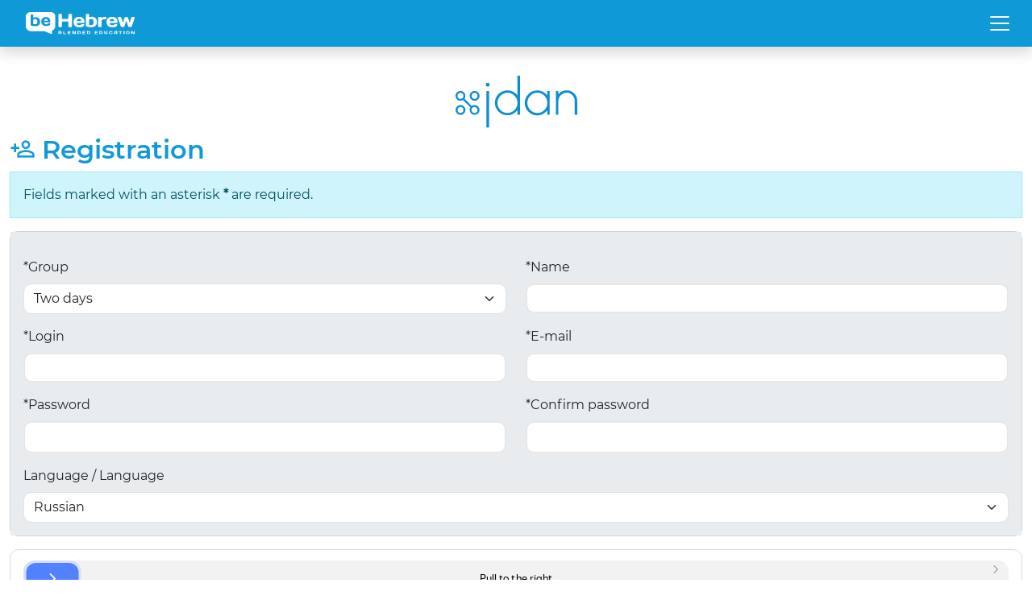

--- FILE ---
content_type: text/html; charset=UTF-8
request_url: http://hebrew.idan.pro/?module=register
body_size: 3562
content:
<!DOCTYPE html>
<html lang="En" data-bs-theme="light" class="notranslate" translate="no">
<head>
    <meta charset="utf-8">
    <meta name="description" content="SunRav WEB Class. Registration">
    <meta name="author" content="SunRav Software">
    <meta name="viewport" content="width=device-width, initial-scale=1">
    <meta name="google" content="notranslate">
    <meta name="google" value="notranslate">

                <title>Registration — SunRav WEB Class</title>
        
        <link rel="icon" href="http://hebrew.idan.pro/favicons/favicon.svg" type="image/svg+xml">
    <link rel="icon" href="http://hebrew.idan.pro/favicons/favicon.ico" sizes="32x32">
    <link rel="apple-touch-icon" href="http://hebrew.idan.pro/favicons/apple-touch-icon.png">
    <link rel="manifest" href="http://hebrew.idan.pro/favicons/manifest.json">
    
        <link href="http://hebrew.idan.pro/themes/idan-5/css/bootstrap.min.css" rel="stylesheet">
    <link href="http://hebrew.idan.pro/themes/idan-5/css/theme.min.css" rel="stylesheet">
    <link href="http://hebrew.idan.pro/themes/idan-5/css/common.min.css" rel="stylesheet">
    <link href="http://hebrew.idan.pro/themes/idan-5/css/iconly.min.css" rel="stylesheet">
    <link href="http://hebrew.idan.pro/themes/idan-5/css/select2.min.css" rel="stylesheet">
    <link href="http://hebrew.idan.pro/themes/idan-5/css/select2-bootstrap.min.css" rel="stylesheet">
    <link href="http://hebrew.idan.pro/themes/idan-5/css/main.min.css" rel="stylesheet">
            <link href="http://hebrew.idan.pro/themes/idan-5/css/loader.min.css" rel="stylesheet">
                                    
                
        <script src="http://hebrew.idan.pro/themes/idan-5/js/bootstrap.bundle.min.js"></script>
    <script src="http://hebrew.idan.pro/js/jquery.min.js"></script>
    <script src="http://hebrew.idan.pro/js/select2/select2.min.js"></script>
    <script src="http://hebrew.idan.pro/js/select2/select2selectall.min.js"></script>
    <script src="http://hebrew.idan.pro/js/select2/i18n/en.js"></script>
    
    
            
            
</head>

<body>
    <div class="loader" id="loader"></div>
            <nav class="navbar sticky-top shadow py-0">
    <div class="container-fluid">
        <a class="navbar-brand pl-2" href="http://hebrew.idan.pro/">
            <img src="http://hebrew.idan.pro/themes/idan-5/img/logo_behebrew.svg" alt="SunRav WEB Class" data-bs-toggle="tooltip"
                 data-bs-placement="bottom" data-bs-title="Start page" title="SunRav WEB Class">
        </a>
        <div class="ms-auto">
            <div class="btn-group ms-1 ms-lg-2 mt-1">
                            </div>

                                                                                                                                                                                                    <button class="navbar-toggler text-light" type="button" data-bs-toggle="collapse" data-bs-target="#navbarMain"
                aria-controls="navbarMain" aria-expanded="false" aria-label="Toggle navigation">
            <span class="navbar-toggler-icon"></span>
        </button>
        <div class="collapse navbar-collapse" id="navbarMain">
            <ul class="navbar-nav me-auto">
                                                            <li class="nav-item dropdown border-top border-white">
                            <a id="txt_account" class="nav-link dropdown-toggle text-light ps-3" href="#"
                               role="button"
                               data-bs-toggle="dropdown" aria-expanded="false">
                                Account
                            </a>
                            <ul class="dropdown-menu" aria-labelledby="txt_account">
                                                                    <li id="menu_item_login">
                                        <a class="dropdown-item "
                                           href="http://hebrew.idan.pro/?module=login">
                                            <i class="icon-login"></i> Login
                                            </a></li>
                                                                    <li id="menu_item_support">
                                        <a class="dropdown-item "
                                           href="http://hebrew.idan.pro/?module=support">
                                            <i class="icon-support"></i> Support
                                            </a></li>
                                                                    <li id="menu_item_about">
                                        <a class="dropdown-item "
                                           href="http://hebrew.idan.pro/?module=about">
                                            <i class="icon-about"></i> About
                                            </a></li>
                                                                    <li id="menu_item_register">
                                        <a class="dropdown-item active"
                                           href="http://hebrew.idan.pro/?module=register">
                                            <i class="icon-register"></i> Registration
                                            </a></li>
                                                                    <li id="menu_item_retrieve_password">
                                        <a class="dropdown-item "
                                           href="http://hebrew.idan.pro/?module=retrieve_password">
                                            <i class="icon-retrieve_password"></i> Retrieve password
                                            </a></li>
                                                            </ul>
                        </li>
                                                </ul>
        </div>
    </div>
</nav><div class="container-fluid mt-2">
    <div class="row mb-2">
                <div class="col text-end mt-3 mb-1 me-1">
                    </div>
    </div>
</div>    
<div class="row justify-content-center mx-1">
            <img src="http://hebrew.idan.pro/themes/idan-5/img/logo_idan.svg" class="logo_idan" alt="Logo">
    </div>


        <div id="main-content" class="container-fluid">
                                    <h1 class="mt-2"><i class="icon-register me-2"></i>Registration</h1>
                            <div class="alert alert-info">Fields marked with an asterisk <strong>*</strong> are required.</div>
<form class="mt-3" action="" method="POST" id="form"
      name="FORM"  role="form">
                
                                                                                                                                                            
                                                                                
                                                                            <div class="card">
                        <div class="card-body bg-body-secondary">
                                                                <div class="row">
                                                            <div class="col-md-6 mt-3">
                    
                                                                            <label class="form-label"
                                   for="group">*Group</label>
                            <select class="form-select " name="group"
                                    id="group" 
                                     required                                                                                                                                        >
                                                                                                                                                                                                            <option value="403"
                                                >Two days</option>                                                                                                                                                <option value="433"
                                                >מבחני רמה לדוגמה</option>                                                                                                </select>
                                                        

                                                                        </div>
                                                                                                                    
                                                                                                                <div class="col-md-6 mt-3">
                    
                                                                            <label class="form-label"
                                   for="name">*Name</label>
                            <input type="text" name="name" value=""
                                   class="form-control fileselect"
                                                                         required                                                                       id="name">
                                            </div>
                                            </div>
                                                                                                                    
                                                                                                <div class="row">
                                                            <div class="col-md-6 mt-3">
                    
                                                                            <label class="form-label"
                                   for="login">*Login</label>
                            <input type="text" name="login" value=""
                                   class="form-control fileselect"
                                                                         required                                                                       id="login">
                                            </div>
                                                                                                                    
                                                                                                                <div class="col-md-6 mt-3">
                    
                                                                            <label class="form-label"
                                   for="mail">*E-mail</label>
                            <input type="text" name="mail" value=""
                                   class="form-control fileselect"
                                                                         required                                                                       id="mail">
                                            </div>
                                            </div>
                                                                                                                    
                                                                                                <div class="row">
                                                            <div class="col-md-6 mt-3">
                    
                                                                            <label class="form-label"
                                   for="password">*Password</label>
                            <input type="password" name="password" value=""
                                   class="form-control fileselect"
                                                                         required                                                                       id="password">
                                            </div>
                                                                                                                    
                                                                                                                <div class="col-md-6 mt-3">
                    
                                                                            <label class="form-label"
                                   for="confirm_password">*Confirm password</label>
                            <input type="password" name="confirm_password" value=""
                                   class="form-control fileselect"
                                                                         required                                                                       id="confirm_password">
                                            </div>
                                            </div>
                                                                                                                    
                                                                                                <div class="row">
                                                            <div class="col-12 col-xxl-6 mt-3">
                    
                                                                            <label class="form-label"
                                   for="language">Language / Language</label>
                            <select class="form-select " name="language"
                                    id="language" 
                                                                                                                                                                            >
                                                                                                                                                                                                            <option value="1"
                                                >English</option>                                                                                                                                                <option value="5"
                                                >Hebrew</option>                                                                                                                                                <option value="2"
                                                SELECTED>Russian</option>                                                                                                                                                <option value="3"
                                                >Ukraine</option>                                                                                                </select>
                                                        

                                                                        </div>
                                            </div>
                                                                            </div>
            </div>
        
    
    
                            <script src="https://smartcaptcha.yandexcloud.net/captcha.js" async defer></script>
            <script>
                function callback() {
                    console.log(callback);
                    document.getElementById("submit_button").disabled = false;
                }
            </script>
            <div id="captcha-container" class="smart-captcha mt-3 col" data-callback="callback"
                 data-sitekey="ysc1_zpbDHhhSas2ljlukqOwIKGP1qoC1NVHeDtjs6sxu1a1b6113" data-hl="en"></div>
            
    <div class="row mt-3">
        <div class="col  justify-content-center">
            <button type="button" class="btn btn-primary" name="help_button"
                    onclick="window.open('http://hebrew.idan.pro/help/user/000096B0DC7045389C4F90487ED5828F.html', 'mywindow')"><strong>?</strong>
            </button>
        </div>
        <div class="col d-flex justify-content-end">
            <input type="submit"
                   class="btn btn-primary " value="Registration"
                   name="submit_button" id="submit_button"
                                            disabled
                                                    >
        </div>
    </div>
</form>
    </div>
<footer class="footer mt-auto text-center">
    <div class="footer-wrap mt-2">
        <div class="footer-background footer-background-light"></div>
    </div>
    <div class="container-fluid mt-2">
        <div class="row justify-content-center">
            <div class="col-xl-5 col-lg-7 col-md-8 col-sm-10">
                <div class="row">
                    <div class="col-6 forborder">
                        <img src="http://hebrew.idan.pro/themes/idan-5/img/logo_jewish_agency.svg" class="img-fluid" alt="Logo_Futer">
                    </div>
                    <div class="col-6">
                        <p class="text-footer">При поддержке Еврейского агентства для Израиля</p>
                    </div>
                </div>
                <div class="row">
                    <div class="col">
                        <p class="text-copyright">© 2003-2025 <a href="https://sunrav.ru" target="_blank">SunRav
                                Software</a>. Все права защищены.</p>
                    </div>
                </div>
            </div>
        </div>
    </div>

</footer>

<script src="http://hebrew.idan.pro/js/main.min.js?v=5.5"></script>




<script>
    //Hide loader
        window.addEventListener('load', function () {
        hide_loader();
    });

    //Hide loader after pressing browser "Back" button
    window.addEventListener("pageshow", function (event) {
        const historyTraversal = event.persisted ||
            (typeof window.performance != "undefined" &&
                window.performance.getEntriesByType("navigation")[0].type === "back_forward");
        if (historyTraversal) {
            hide_loader();
            hide_tooltips();
        }
    });
    
    // Init Select 2
    document.addEventListener("DOMContentLoaded", function () {

                
        $('.select2').select2(
            {
                theme: "bootstrap-5",
                dropdownAutoWidth: true,
                width: 'auto',
                language: "en"
            }
        );
        // Init tooltips
                const tooltipTriggerList = document.querySelectorAll('[data-bs-toggle="tooltip"]')
        const tooltipList = [...tooltipTriggerList].map(tooltipTriggerEl => new bootstrap.Tooltip(tooltipTriggerEl));

        // Элементы с title (но без data-bs-toggle)
        const titleElements = document.querySelectorAll('[title]:not([data-bs-toggle="tooltip"])');
        titleElements.forEach(el => {
            el.setAttribute('data-bs-toggle', 'tooltip');
            el.setAttribute('data-bs-title', el.getAttribute('title'));
            el.setAttribute('data-bs-html', 'true');
            el.removeAttribute('title');
            new bootstrap.Tooltip(el);
        });
            });

    //Init show loader on click any hyperlink except "to_the_top" class and links with target="_blank"
    document.querySelectorAll('a:not(.to_the_top, .dropdown-toggle, [target="_blank"])').forEach(link => {
        link.addEventListener('click', function (e) {
            e.preventDefault();
            show_loader();
            setTimeout(() => {
                window.location.href = this.href;
            }, 30);
        });
    });

    // Hide menu
    document.addEventListener('click', function (e) {
        const navbar = document.querySelector('.navbar');
        const isClickInsideNavbar = navbar.contains(e.target);
        const isNavbarToggler = e.target.closest('.navbar-toggler');

        if (!isClickInsideNavbar && !isNavbarToggler) {
            const openMenu = document.querySelector('.navbar-collapse.show');
            if (openMenu) {
                bootstrap.Collapse.getInstance(openMenu).hide();
            }
        }
    });
</script>
</body>
</html>

--- FILE ---
content_type: text/css
request_url: http://hebrew.idan.pro/themes/idan-5/css/theme.min.css
body_size: 396
content:
:root{--bs-primary:#1099d7;--bs-primary-rgb:16, 153, 215;--bs-secondary:#6c757d;--bs-success:#198754;--bs-info:#0dcaf0;--bs-warning:#f89028;--bs-danger:#a10000;--bs-light:#e7e7e7;--bs-dark:#212529;--bs-purple:#6f42c1;--bs-teal:#20c997;--bs-orange:#f89028;--bs-tooltip-bg:#fff;--bs-tooltip-color:black;--bs-tooltip-border-radius:0.5rem;--bs-tooltip-padding-x:1rem;--bs-tooltip-padding-y:0.5rem;--bs-tooltip-font-size:1.5rem;--bs-tooltip-max-width:300px;--bs-border-radius:10px}.bg-purple{background-color:var(--bs-purple)!important}.text-purple{color:var(--bs-purple)!important}.btn-purple{--bs-btn-color:#fff;--bs-btn-bg:var(--bs-purple);--bs-btn-border-color:var(--bs-purple);--bs-btn-hover-color:#fff;--bs-btn-hover-bg:#5a32a3;--bs-btn-hover-border-color:#5a32a3}.table-primary{--bs-table-bg:#1099d7;--bs-table-color:#fff;--bs-table-hover-bg:#0e87bd;--bs-table-hover-color:#fff;--bs-table-active-bg:#0c759a;--bs-table-active-color:#fff}

--- FILE ---
content_type: text/css
request_url: http://hebrew.idan.pro/themes/idan-5/css/common.min.css
body_size: 4104
content:
@font-face{font-family:"MontserratRegular";src:url(../fonts/Montserrat-Regular.ttf)format("truetype");font-style:normal;font-weight:400}@font-face{font-family:"MontserratSemiBold";src:url(../fonts/Montserrat-SemiBold.ttf)format("truetype");font-style:normal;font-weight:400}[data-bs-spy=scroll],html{scroll-behavior:auto!important}[data-bs-spy=scroll]{transition:none!important}main>.container{padding:0 15px}body{font-size:16px;font-family:MontserratRegular,sans-serif}body h1{font-size:32px}.button-gray-books>i,.button-gray-panel>i,body h1,h2{color:#1099d7}body a{cursor:pointer}body a,body a:hover{text-decoration:none}a.anchor{display:block;position:relative;top:-60px;visibility:hidden}.rtl{direction:rtl}.font-bold,body h1{font-family:MontserratSemiBold,sans-serif}.wrapper{position:relative;min-height:100%}input.btn.btn-primary{width:300px;padding:20px 15px;font-weight:700}.btn-primary{background-image:linear-gradient(to right,#109ad8 0,#25b5f5 100%);font-size:19px!important;border-width:0;border-radius:10px;outline:0}.btn-primary,.btn-primary:active:focus,.btn-primary:focus{background-color:#1099d7;border-color:#1099d7;box-shadow:0 7px 19px 0 rgb(2 2 2/23%)}.btn-primary:hover{background-position:0 0;box-shadow:0 8px 20px 0 rgb(2 2 2/35%)}input[type=text],select{border:2px solid #e7e7e7;border-radius:10px;outline:0}input[type=text]{padding:0 .75rem;line-height:2.1rem}.align-center{display:flex;justify-content:center}.align-right{text-align:right}.navbar-brand>img{width:135px;margin:10px 20px}.navbar-toggler .navbar-toggler-icon{background-image:url("data:image/svg+xml,%3csvg xmlns='http://www.w3.org/2000/svg' viewBox='0 0 30 30'%3e%3cpath stroke='rgba%28255, 255, 255, 1%29' stroke-linecap='round' stroke-miterlimit='10' stroke-width='2' d='M4 7h22M4 15h22M4 23h22'/%3e%3c/svg%3e")!important}.navbar-collapse{transition:none!important}.navbar-collapse.collapsing{height:auto!important;transition:none!important}@media (min-width:767.98px){.navbar-collapse{position:absolute;right:0;top:100%;width:400px;min-width:200px;background-color:#1099d7;border:1px solid rgba(0,0,0,.15);box-shadow:0 .5rem 1rem rgba(0,0,0,.15);padding:0;z-index:1000;font-size:16px}.navbar-collapse .navbar-nav{width:100%}.navbar-collapse .dropdown-menu{position:static;float:none}}.navbar-nav .dropdown-toggle::after{display:inline-block;margin-left:0;vertical-align:middle;content:"";border-top:.3em solid;border-right:.3em solid transparent;border-bottom:0;border-left:.3em solid transparent;position:absolute;right:1rem;top:50%;transform:translateY(-50%);transition:transform .2s ease-in-out}.navbar-nav .dropdown-toggle[aria-expanded=true]::after{transform:translateY(-50%) rotate(180deg)}.navbar-toggler{border-color:#1099d7!important}@media (max-width:991.98px){.navbar-collapse{max-height:0;overflow:hidden;transition:none!important}.navbar-collapse.show{max-height:70vh;overflow-y:auto}.navbar-collapse.collapsing{height:auto!important;transition:none!important}}.navbar{background-color:#1099d7}.logo_idan{width:175px}.audio{text-align:center}.finger{width:90px;height:90px}.vopros{width:40px;height:40px}.finger,.vopros{border-radius:100px;-webkit-border-radius:100px;-moz-border-radius:100px;box-shadow:0 7px 19px 0 rgb(2 2 2/23%)}.finger-small{width:60px;height:60px;cursor:pointer}.finger.rotate{transform:rotate(90deg)}.alert{border-radius:0;margin-bottom:0}.alert-danger,.alert-primary,.alert-secondary{color:#000}.alert-danger p,.alert-primary p,.alert-secondary p,.text-test p{margin-bottom:0}.alert-primary{background-color:#d3f0fd;border-color:#d3f0fd}.alert-secondary{background-color:#f2f2f2;border-color:#f2f2f2}.alert-danger{background-color:#ffe5e5;border-color:#ffe5e5}.red{color:#a10000!important}.green{color:#00b845!important;font-size:19px}.button-blue,.button-gray,.button-gray-books,.button-gray-hr,.button-gray-item,.button-white,.button-yellow{display:flex;padding:20px;font-weight:700;border-radius:10px;align-items:center;justify-content:center}.button-gray-panel,.button-yellow-login{display:flex;padding:20px;font-weight:700;align-items:center;justify-content:center}.button-blue-gradient,.button-blue-outline{padding:20px;font-weight:700;border-radius:10px}.button-blue-gradient{display:flex;align-items:center;justify-content:center}.button-blue-outline{border:2px solid #1099d7!important}.button-blue-gradient:before,.button-blue:after,.button-gray:before,.button-yellow:after{content:""}.shadow{box-shadow:0 7px 19px 0 rgb(2 2 2/23%)}.button-gray-panel{border-radius:40px}.button-blue,.button-blue-gradient{color:#fff;background-image:linear-gradient(to right,#109ad8 0,#25b5f5 100%)}.button-gray,.button-gray-books,.button-gray-hr,.button-gray-item,.button-gray-panel{color:#000;background-color:#f2f2f2}.button-yellow,.button-yellow:hover{cursor:pointer;background-color:#f89028}.button-yellow{color:#fff}.button-yellow:hover{box-shadow:0 4px 6px 0#959595}.button-white,.button-white:hover{color:#1099d7;border:2px solid #1099d7}.button-white{background-color:#fff;box-shadow:0 1px 6px 0#959595}.button-white:hover{box-shadow:0 4px 6px 0#959595}.button-gray,.button-yellow{text-align:center}.button-blue-gradient:hover,.button-blue:hover,.button-gray-books:hover,.button-gray-books:hover>i,.button-gray-panel:hover,.button-gray-panel:hover>i,.button-gray.current-lesson,.button-gray:hover,.button-yellow:hover,.list-group-item:hover span,footer a,footer a:hover,footer p{color:#fff}.button-gray-books:hover,.button-gray-panel:hover,.button-gray.current-lesson,.button-gray:hover{background-image:linear-gradient(to right,#109ad8 0,#25b5f5 100%)}.button-gray.current-lesson-theme{border:3px solid #1099d7}.button-gray.current-lesson-theme:hover{background-image:none;color:#000}.button-blue-gradient:hover,.button-blue:hover,.button-gray-books:hover,.button-gray-panel:hover,.button-gray:hover,.button-yellow:hover{text-decoration:none}.button-gray-panel:hover{box-shadow:0 4px 20px 0#959595;z-index:1}.btn-big{background-color:#1099d7;border-color:#1099d7}.btn-big,input.btn.btn-big{min-width:300px;padding:20px 15px;background-image:linear-gradient(to right,#109ad8 0,#25b5f5 100%);font-size:19px!important;font-weight:700;border-radius:10px;outline:0}.btn-big:active:focus,.btn-big:focus,input.btn.btn-big{background-color:#1099d7;border-color:#1099d7;box-shadow:0 7px 19px 0 rgb(2 2 2/23%)}input.btn-big:hover{background-position:0 0;box-shadow:0 8px 20px 0 rgb(2 2 2/35%)}.btn-wide{min-width:350px}.sel-custom-right>select,.sel-custom>select{display:inline}.sel-custom-right:after{right:1.25rem}span.sel-custom:after,span.sel-inline:after{left:1.25rem}.sel-custom,.sel-custom-right,.sel-inline,.select{position:relative}span.sel-custom-right:after,span.sel-custom:after,span.sel-inline:after{position:absolute;top:50%;display:inline-block;content:"";width:0;height:0;margin-top:-.15rem;pointer-events:none;border-top:.35rem solid;border-right:.35rem solid transparent;border-bottom:.35rem solid transparent;border-left:.35rem solid transparent}.select.is-active .select__body{display:block}.select.is-active .select__icon_up{display:flex;padding-top:11px}.select.is-active .select__header{border-bottom-left-radius:0;border-bottom-right-radius:0}.select .select__icon_up,.select.is-active .select__icon_down{display:none}.report .select__header{width:130px;border-top-right-radius:0;border-bottom-right-radius:0}.select__header{width:95px;display:flex;cursor:pointer;border-radius:10px;border:2px solid #e7e7e7}.report .select__current{width:90px;padding:11px 15px}.select__current{font-size:18px;line-height:24px;padding:10px 15px}.select__icon_down,.select__icon_up{width:40px;height:45px;display:flex;flex-shrink:0;margin-right:auto;text-align:center;align-items:center;justify-content:center}.select__body{left:0;right:0;top:95%;z-index:1;display:none;background:#fff;position:absolute;border:2px solid #e7e7e7;border-radius:0 0 10px 10px}.select__item{cursor:pointer;font-size:16px;line-height:24px;padding:15px}.select__item:hover{background-color:#f2f2f2}.select_inline{position:relative;display:inline}.select_inline.is-active .select__body{display:block}.select_inline.is-active .select__icon_up{display:flex;padding-top:11px}.select_inline.is-active .select__header{border-bottom-left-radius:0;border-bottom-right-radius:0}.select_inline .select__icon_up,.select_inline.is-active .select__icon_down{display:none}.select_inline .select__header{display:inline-flex;vertical-align:bottom;width:160px}.select_inline .select__body{width:160px;top:35px;margin-left:5px}h1.test-title{text-transform:uppercase}.text-test,h1.test-title{text-align:center}.font-alef-b-r{text-align:right;font-weight:700;font-size:19px}form .font-alef-b{text-align:center;margin-right:10px}.font-alef,.font-alef-b-r{font-family:Tahoma,sans-serif}.font-alef-r{text-align:right}.font-alef-b,.font-alef-c,.font-alef-r{font-family:Tahoma,sans-serif}.font-alef-c{text-align:center}.font-alef-b{font-weight:700;font-size:19px}.form-control{border-radius:10px;border:2px solid #e7e7e7}.form-control.inline{display:inline;width:auto}.form-control:focus{box-shadow:none;border-color:#e7e7e7}form.form-line-height{line-height:3.5rem}.test-drag-area,.test-drag-area-r{margin-top:-2px;border:2px solid #f2f2f2;border-radius:10px}.test-drag-area-r{margin-top:6px}.wrap-panel.lessons a{width:2.5rem;height:2.5rem;padding-top:.4rem;color:#1099d7;font-weight:700}.wrap-panel.lessons a.current-lesson,.wrap-panel.lessons a:hover{border:1px solid #1099d7;border-radius:5rem;color:#fff;background-color:#1099d7}.table.tab-report thead th{border-bottom-color:#f2f2f2}.table-secondary,.table-secondary>td,.table-secondary>th{background-color:#f2f2f2}.form-group input,.tab-report{text-align:left}.tab-report td,.tab-report th{border:1px solid #fff;border-bottom:2px solid #f2f2f2}.tab-res td,.tab-res th{padding:25px}.res-select{border-top-right-radius:0;border-bottom-right-radius:0}.res-input{border-left:0;border-right:0;border-radius:0}.res-button{width:50px;border-top-left-radius:0;border-bottom-left-radius:0}.res-icon{position:relative;right:35px;top:15px}.res-button,.res-input,.res-select{height:50px}.wrap-panel{text-align:center;box-shadow:0 1px 13px 10px rgba(0,0,0,.05);background-color:#fff;border:1px solid transparent;border-radius:10px}footer a{text-decoration:underline}.footer,.footer-wrap{background-color:#1099d7}.footer{bottom:0;width:100%;height:auto}.footer-wrap{height:60px}.footer-background{height:30px;border-radius:0 0 35px 0;box-shadow:0 20px 14px 1px rgba(0,0,0,.05)}.footer-background-light{border:1px solid #fff;background-color:#fff}.footer-background-dark{border:1px solid #212529;background-color:#212529}.forborder{border-right:1px solid #fff}.text-footer{font-weight:400;padding:0 10px;text-align:left}.text-copyright{text-align:center;margin:45px 0;color:#fff;font-weight:400}.wrap-panel.small-text{font-size:16px}.index-bg{width:100%;background-size:cover;background-color:#1099d7;background-repeat:no-repeat;background-image:url(../img/bg_desk.svg)}.navbar-dark .navbar-toggler.index-toggle{border-color:rgb(255 255 255/0%)}.button-yellow-login{border-radius:50px;box-shadow:0 11px 20px 3px #0606062e;background-image:linear-gradient(to right,#faa74b 0,#fa7c66 100%)}.wrap-panel-item{border-radius:10px;background-color:#fff;border:2px solid #f2f2f2;box-shadow:0 9px 13px 0 rgba(0,0,0,.05)}.list-mb{margin-bottom:-9.2rem;z-index:1}.list-mb .wrap-panel{border-bottom:2px solid #1099d7;border-bottom-left-radius:0;border-bottom-right-radius:0;box-shadow:0-9px 13px 10px rgba(0,0,0,.05)}#lesson-top hr{border:0;height:5px;width:50rem;margin-top:.1rem;margin-bottom:.1rem;border-top:1px solid rgb(0 0 0)}@media (min-width:1800px){.text-footer{margin-top:.3vw}}@media (max-width:1800px) and (min-width:1600px){.text-footer{margin-top:.2vw}}@media (max-width:1199px) and (min-width:850px){.text-footer{margin-top:.2vw}}@media (max-width:768px){body{font-size:16px}body h1{font-size:19px}.navbar-brand>img{margin:10px 20px}.index-bg{background-image:url(../img/BG_xs.svg)}.text-copyright{margin:30px 0}.wrap-panel.lessons a:hover{border:1px solid #fff;color:#1099d7;background-color:#fff}#navbarMenu{position:relative;top:0;width:100%}#navbarMenu ul{width:100%}}@media (max-width:588px){.wrap-panel.lessons a{width:1rem;height:2.5rem;padding-top:.4rem;color:#1099d7;font-weight:700}}@media (max-width:440px){.navbar-brand>img{width:100px;margin:10px 5px}}@media (max-width:430px){.text-footer{font-size:16px;padding:0}.text-copyright{margin:20px 0}#select-1:checked~.items label,#select:checked~.items label{margin-right:0}label.select #text,label.select #text-1{padding-right:0}.list-group.double li{font-size:12px;height:68px}}@media (max-width:420px){.wrap-panel.lessons a{width:.5rem;height:2.5rem;padding-top:.4rem;color:#1099d7;font-weight:700}}@media (max-width:400px){.user-name{display:none}}.list-group li{font-family:Tahoma,serif}.list-group-item{cursor:pointer}.list-group-item:hover{background-color:#1099d7}.list-group{height:100%}#sortable-2 .button-blue-outline,#sortable-three .button-blue-outline{border:2px solid #1099d7;background-color:#1099d7;color:#fff}#sortable-2 .button-blue-outline :hover,#sortable-three .button-blue-outline :hover{background-color:#f89028;color:#fff}.list-group-item:first-child,.list-group-item:last-child{border-radius:10px}.form-check.pb-3{display:flex;justify-content:space-between}div#book_content img{max-width:100%;height:auto}div#fill_fields img{max-width:100%;max-height:min-content;align-self:start;object-fit:contain}@media (max-width:425px){.collapse.show{overflow:scroll}}a.rvts4 i:first-child{display:flex;flex-grow:2}.select2-container{font-size:1rem;line-height:12px}.select2{width:100%!important;border:2px solid #e7e7e7;border-radius:10px;background-image:url(data:image/svg+xml;charset=US-ASCII,%3Csvg%20xmlns%3D%22http%3A%2F%2Fwww.w3.org%2F2000%2Fsvg%22%20width%3D%22292.4%22%20height%3D%22292.4%22%3E%3Cpath%20fill%3D%22%23131313%22%20d%3D%22M287%2069.4a17.6%2017.6%200%200%200-13-5.4H18.4c-5%200-9.3%201.8-12.9%205.4A17.6%2017.6%200%200%200%200%2082.2c0%205%201.8%209.3%205.4%2012.9l128%20127.9c3.6%203.6%207.8%205.4%2012.8%205.4s9.2-1.8%2012.8-5.4L287%2095c3.5-3.5%205.4-7.8%205.4-12.8%200-5-1.9-9.2-5.5-12.8z%22%2F%3E%3C%2Fsvg%3E);background-repeat:no-repeat;background-position:right .7rem top 50%;background-size:.65rem auto}.table-primary{background-image:linear-gradient(to bottom,#1099d7 0,#44addd 25%);color:var(--bs-table-color)}.table-primary a{--bs-link-color:#fff!important;--bs-link-hover-color:#e6f7ff!important;color:var(--bs-link-color)!important}.table-primary a:hover{color:var(--bs-link-hover-color)!important;text-decoration:underline}.tooltip{--bs-tooltip-bg:#fff;--bs-tooltip-color:black;--bs-tooltip-font-size:1.2rem;--bs-tooltip-opacity:1}.tooltip .tooltip-inner{max-width:400px;white-space:normal!important;text-align:justify;text-wrap:pretty;word-wrap:break-word;hyphens:auto;line-height:1.5;border:1px solid #c8c8c8!important;border-radius:8px!important;box-shadow:0 .5rem 1rem rgba(0,0,0,.15)!important}.btn-small{min-width:64px}.button-yellow-break-testing{padding:10px;font-weight:400;border-radius:10px;color:#fff;cursor:pointer;background-color:#f89028}.button-yellow-break-testing:hover{box-shadow:0 4px 6px 0#959595;color:#fff;cursor:pointer;background-color:#f89028}.form-control::placeholder{color:rgba(149,149,149,.6);opacity:1}.form-control::-ms-input-placeholder{color:rgba(149,149,149,.6)}.fileselect::file-selector-button{background-color:#f89028!important;color:#f5f5f5}.btn-toolbar{border-radius:6px}.btn-toolbar:hover{background-color:#f89028}

--- FILE ---
content_type: text/css
request_url: http://hebrew.idan.pro/themes/idan-5/css/iconly.min.css
body_size: 1349
content:
/*!
 *  webclass icon font. Generated by Iconly: https://iconly.io/
 */
@font-face{font-display:auto;font-family:"webclass";font-style:normal;font-weight:400;src:url(../fonts/iconly.eot?1756875114764);src:url(../fonts/iconly.eot?#iefix) format("embedded-opentype"),url(../fonts/iconly.woff2?1756875114764) format("woff2"),url(../fonts/iconly.woff?1756875114764) format("woff"),url(../fonts/iconly.ttf?1756875114764) format("truetype"),url(../fonts/iconly.svg?1756875114764#webclass) format("svg")}[class*=" icon-"],[class=icon],[class^=icon-]{display:inline-block;font-family:"webclass"!important;font-weight:400;font-style:normal;font-variant:normal;text-rendering:auto;line-height:1;-moz-osx-font-smoothing:grayscale;-webkit-font-smoothing:antialiased}.icon-accounts:before{content:"\e000"}.icon-groups:before{content:"\e001"}.icon-combine_users:before{content:"\e002"}.icon-grants:before{content:"\e003"}.icon-groups_users:before{content:"\e004"}.icon-import:before{content:"\e005"}.icon-user_log:before{content:"\e006"}.icon-trash:before{content:"\e007"}.icon-archive:before{content:"\e008"}.icon-unarchive:before{content:"\e009"}.icon-delete_results:before{content:"\e00a"}.icon-access:before{content:"\e00b"}.icon-categories:before{content:"\e00c"}.icon-modules:before{content:"\e00d"}.icon-category_module:before{content:"\e00e"}.icon-module_action:before{content:"\e00f"}.icon-books:before{content:"\e010"}.icon-courses:before{content:"\e011"}.icon-books_courses:before{content:"\e012"}.icon-viewed_books:before{content:"\e013"}.icon-view_books:before{content:"\e014"}.icon-favorite_books:before{content:"\e015"}.icon-report_viewed_books:before{content:"\e016"}.icon-groups_courses:before{content:"\e017"}.icon-tests:before{content:"\e018"}.icon-sections:before{content:"\e019"}.icon-groups_sections:before{content:"\e01a"}.icon-incomplete_testing:before{content:"\e01b"}.icon-testing:before{content:"\e01c"}.icon-sections_tests:before{content:"\e01d"}.icon-view_results:before{content:"\e01e"}.icon-report_user_results:before{content:"\e01f"}.icon-report_groups:before{content:"\e020"}.icon-report_themes:before{content:"\e021"}.icon-answers_matrix:before{content:"\e022"}.icon-misapplication:before{content:"\e023"}.icon-report_tested:before{content:"\e024"}.icon-report_summary:before{content:"\e025"}.icon-report_best_results:before{content:"\e026"}.icon-messages:before{content:"\e027"}.icon-messages_inbox:before{content:"\e028"}.icon-timetables:before{content:"\e029"}.icon-lessons:before{content:"\e02a"}.icon-lesson_enter:before{content:"\e02b"}.icon-report_book_groups:before{content:"\e02c"}.icon-configure:before{content:"\e02d"}.icon-registration_settings:before{content:"\e02e"}.icon-testing_settings:before{content:"\e02f"}.icon-languages:before{content:"\e030"}.icon-translations:before{content:"\e031"}.icon-change_personal_settings:before{content:"\e032"}.icon-change_password:before{content:"\e033"}.icon-login:before{content:"\e034"}.icon-logout:before{content:"\e035"}.icon-action-edit:before{content:"\e036"}.icon-support:before{content:"\e037"}.icon-help:before{content:"\e038"}.icon-about:before{content:"\e039"}.icon-action-delete:before{content:"\e03a"}.icon-action-password:before{content:"\e03b"}.icon-action-translations:before{content:"\e03c"}.icon-action-view_book:before{content:"\e03d"}.icon-action-modules:before{content:"\e03e"}.icon-action-update:before{content:"\e03f"}.icon-action-questions:before{content:"\e040"}.icon-action-print_report_themes:before{content:"\e041"}.icon-action-view_result:before{content:"\e042"}.icon-action-details:before{content:"\e043"}.icon-action-details_limited:before{content:"\e044"}.icon-action-download:before{content:"\e045"}.icon-action-print_report:before{content:"\e046"}.icon-action-print_report_compact:before{content:"\e047"}.icon-action-continue_testing:before{content:"\e048"}.icon-action-finish:before{content:"\e049"}.icon-action-clear:before{content:"\e04a"}.icon-action-dublicate:before{content:"\e04b"}.icon-action-comment:before{content:"\e04c"}.icon-action-protect:before{content:"\e04d"}.icon-action-restore:before{content:"\e04e"}.icon-action-replenish:before{content:"\e04f"}.icon-action-reset_balance:before{content:"\e050"}.icon-filter:before{content:"\e051"}.icon-sort-asc:before{content:"\e052"}.icon-sort-desc:before{content:"\e053"}.icon-arrow-left:before{content:"\e054"}.icon-arrow-right:before{content:"\e055"}.icon-menu:before{content:"\e056"}.icon-arrow-skip:before{content:"\e057"}.icon-mail:before{content:"\e058"}.icon-microphone:before{content:"\e059"}.icon-stop:before{content:"\e05a"}.icon-hourglass:before{content:"\e05b"}.icon-light:before{content:"\e05c"}.icon-dark:before{content:"\e05d"}.icon-palette:before{content:"\e05e"}.icon-register:before{content:"\e05f"}.icon-retrieve_password:before{content:"\e060"}.icon-view-column:before{content:"\e061"}.icon-folder-open:before{content:"\e062"}.icon-folder:before{content:"\e063"}.icon-document:before{content:"\e064"}.icon-text-box:before{content:"\e065"}.icon-arrow-up:before{content:"\e066"}.icon-arrow-down:before{content:"\e067"}.icon-exclamation:before{content:"\e068"}.icon-exclamation-triangle:before{content:"\e069"}.icon-continue_reading:before{content:"\e06a"}.icon-yes:before{content:"\e06b"}.icon-no:before{content:"\e06c"}.icon-arrow-up-down:before{content:"\e06d"}.icon-basket:before{content:"\e06e"}.icon-asterisk:before{content:"\e06f"}.icon-video:before{content:"\e070"}.icon-chevron-left:before{content:"\e071"}.icon-chevron-right:before{content:"\e072"}.icon-chevron-double-right:before{content:"\e073"}.icon-chevron-double-left:before{content:"\e074"}

--- FILE ---
content_type: text/css
request_url: http://hebrew.idan.pro/themes/idan-5/css/main.min.css
body_size: 329
content:
@media (min-width:1400px){.card-columns{column-count:4}}@media (min-width:992px) and (max-width:1399px){.card-columns{column-count:3}}@media (min-width:768px) and (max-width:991px){.card-columns{column-count:2}}@media (max-width:767px){.card-columns{column-count:1}}#basketLeft,#basketRight,#listLeft,#listRight,#orderedList{min-height:50px}#basketLeft li,#basketRight li,#listLeft li,#listRight li,#orderedList li{cursor:move}.pointer{cursor:pointer}.btn-main{width:220px;height:70px;display:inline-flex;justify-content:center;align-items:center}.ordered-list{min-width:300px}.footer-spacer{min-height:60px}.statistics{min-width:400px}.btn{display:inline-flex;justify-content:center;align-items:center}.mw-300{max-width:300px}

--- FILE ---
content_type: text/css
request_url: http://hebrew.idan.pro/themes/idan-5/css/loader.min.css
body_size: 316
content:
@keyframes spin{0%{transform:rotate(0deg)}to{transform:rotate(360deg)}}.loader{border:16px solid var(--bs-gray-500);border-top:16px solid var(--bs-primary);border-radius:50%;width:120px;height:120px;animation:spin 2s linear infinite;position:absolute;top:50%;left:50%;margin-top:-60px;margin-left:-60px;z-index:9999}

--- FILE ---
content_type: image/svg+xml
request_url: http://hebrew.idan.pro/themes/idan-5/img/logo_idan.svg
body_size: 914
content:
<svg enable-background="new 0 0 168 71.6" viewBox="0 0 168 71.6" xmlns="http://www.w3.org/2000/svg"><g fill="#0e8ed0"><path d="m2.7 41.7c-1.4 1.1-2.4 2.7-2.6 4.5-.3 1.8.2 3.6 1.3 5s2.7 2.4 4.5 2.6c.3 0 .6.1 1 .1 1.5 0 2.9-.5 4.1-1.4 3-2.3 3.6-6.5 1.3-9.5-2.3-2.9-6.6-3.5-9.6-1.3zm6.6 8.8c-.9.7-2 .9-3.1.8-1.1-.2-2.1-.7-2.7-1.6-.7-.9-.9-2-.8-3.1.2-1.1.7-2.1 1.6-2.7.7-.6 1.6-.9 2.5-.9 1.3 0 2.5.6 3.3 1.6 1.4 1.9 1 4.5-.8 5.9z"/><path d="m27.2 40.4c-1.7-.2-3.5.2-4.9 1.2l-10-10c1.7-2.4 1.7-5.6-.1-8-2.3-3-6.5-3.6-9.5-1.3s-3.6 6.5-1.3 9.5c1.1 1.4 2.7 2.4 4.5 2.6 1.6.2 3.2-.1 4.5-1l10.1 10.1c-.5.8-.8 1.7-1 2.6-.3 1.8.2 3.6 1.3 5s2.7 2.4 4.5 2.6c.3 0 .6.1 1 .1 1.5 0 2.9-.5 4.1-1.4 3-2.3 3.6-6.5 1.3-9.5-1.1-1.3-2.7-2.2-4.5-2.5zm-17.9-9.4c-.9.7-2 1-3.1.8s-2.1-.7-2.7-1.6c-1.4-1.8-1-4.4.8-5.8.7-.6 1.6-.8 2.5-.8 1.3 0 2.5.6 3.3 1.6 1.4 1.8 1 4.4-.8 5.8zm19.4 19.5c-.9.7-2 .9-3.1.8-1.1-.2-2.1-.7-2.7-1.6-.7-.9-.9-2-.8-3.1.2-1.1.7-2.1 1.6-2.7.7-.5 1.6-.8 2.5-.8h.6c1.1.2 2.1.7 2.7 1.6 1.4 1.8 1.1 4.4-.8 5.8z"/><path d="m26.3 34.5c1.4 0 2.9-.4 4.1-1.4 3-2.3 3.6-6.5 1.3-9.5-1.1-1.4-2.7-2.4-4.5-2.6-1.8-.3-3.6.2-5 1.3-3 2.3-3.6 6.5-1.3 9.5 1.3 1.7 3.3 2.7 5.4 2.7zm-2.5-10.1c.7-.5 1.6-.8 2.5-.8h.6c1.1.2 2.1.7 2.7 1.6 1.4 1.8 1 4.4-.8 5.8-.9.7-2 1-3.1.8s-2.1-.7-2.7-1.6c-1.4-1.8-1.1-4.4.8-5.8z"/><path d="m42.6 21.1h3.7v50.4h-3.7z"/><path d="m85.4 27.1c-1.3-1.8-2.9-3.3-5-4.5-2.8-1.6-5.7-2.4-8.7-2.4-4.8 0-8.9 1.7-12.3 5s-5.1 7.4-5.1 12.1 1.7 8.7 5.1 12.1c3.4 3.3 7.5 5 12.3 5 2.9 0 5.8-.8 8.5-2.4 2.1-1.2 3.8-2.7 5.2-4.6v6.2h3.5v-53.6h-3.5zm-4 .5c2.7 2.8 4.1 6.1 4.1 9.8s-1.4 7-4.1 9.8c-2.7 2.7-6 4.1-9.8 4.1s-7-1.4-9.7-4.1-4-6-4-9.8 1.4-7.1 4.1-9.8c2.7-2.8 6-4.2 9.7-4.2 3.6-0 6.9 1.4 9.7 4.2z"/><path d="m126.5 27.1c-1.2-1.7-2.8-3.2-4.8-4.4-2.8-1.6-5.8-2.5-8.9-2.5-4.7 0-8.8 1.7-12.2 5.1s-5.1 7.4-5.1 12.1 1.7 8.8 5.1 12.1c3.4 3.4 7.5 5.1 12.2 5.1 3.1 0 6-.8 8.7-2.4 2-1.2 3.7-2.7 5-4.6v6.2h3.5v-32.8h-3.5zm-3.9.4c2.7 2.8 4.1 6.1 4.1 9.9s-1.4 7.1-4 9.8c-2.7 2.7-5.9 4.1-9.7 4.1s-7.1-1.4-9.8-4.1-4.1-6-4.1-9.8c0-3.7 1.4-7.1 4.1-9.8 2.7-2.8 6-4.2 9.8-4.2 3.6-0 6.9 1.4 9.6 4.1z"/><path d="m163.8 24.4c-2.8-2.8-6.3-4.3-10.3-4.3-5.1 0-9 1.9-11.6 5.5v-4.6h-3.5v32.8h3.5v-19c0-3 1.2-5.7 3.5-8s5.1-3.4 8.1-3.4c3.1 0 5.6 1.1 7.8 3.4 2.1 2.3 3.2 4.9 3.2 8v19h3.5v-19c0-4.1-1.4-7.5-4.2-10.4z"/><circle cx="44.4" cy="12.4" r="2.7"/></g></svg>

--- FILE ---
content_type: application/javascript
request_url: http://hebrew.idan.pro/js/select2/select2selectall.min.js
body_size: 661
content:
$(document).on("select2:open",function(e){const selectEl=$(e.target);if(selectEl.prop("multiple")){setTimeout(function(){const $dropdown=$(".select2-container--open .select2-dropdown");const $results=$dropdown.find(".select2-results");if(!$results.find(".select2-selectall").length){const selectAllText=selectEl.data("select-all")||"✅ Select all";const deselectAllText=selectEl.data("deselect-all")||"❌ Deselect all";const $selectAll=$(`
                    <div class="select2-selectall p-2 border-bottom border-top"                          
                         data-select-text="${selectAllText}"
                         data-deselect-text="${deselectAllText}">
                        <span>${selectAllText}</span>
                    </div>
                `);$results.prepend($selectAll);$selectAll.on("click",function(){const $btn=$(this);const allOptions=selectEl.find('option:not([value=""])').map(function(){return $(this).val()}).get();const currentValues=selectEl.val()||[];const allSelected=currentValues.length===allOptions.length;if(allSelected){selectEl.val([]);$btn.find("span").html($btn.data("select-text"))}else{selectEl.val(allOptions);$btn.find("span").html($btn.data("deselect-text"))}selectEl.trigger("change")});updateSelectAllButton(selectEl,$selectAll)}},10)}});function updateSelectAllButton(selectEl,$button){const allOptions=selectEl.find('option:not([value=""])').length;const selectedOptions=selectEl.val()?selectEl.val().length:0;const selectAllText=selectEl.data("select-all")||"✅ Select all";const deselectAllText=selectEl.data("deselect-all")||"❌ Deselect all";if(selectedOptions===allOptions&&allOptions>0){$button.find("span").html(deselectAllText)}else{$button.find("span").html(selectAllText)}}$(document).on("change",".select2",function(){const selectEl=$(this);if(selectEl.prop("multiple")){const $dropdown=$(".select2-container--open .select2-dropdown");const $selectAll=$dropdown.find(".select2-selectall");if($selectAll.length){updateSelectAllButton(selectEl,$selectAll)}}});

--- FILE ---
content_type: application/javascript
request_url: http://hebrew.idan.pro/js/main.min.js?v=5.5
body_size: 2126
content:
function MarkAllRows(container_id){let rows=document.getElementById(container_id).getElementsByTagName("tr");let unique_id;let checkbox;let checked=document.getElementById("all_items").checked;for(let i=0;i<rows.length;i++){checkbox=rows[i].getElementsByTagName("input")[0];if(checkbox&&checkbox.type==="checkbox"){unique_id=checkbox.name+checkbox.value;checkbox.checked=checked;rows[i].className=rows[i].className.replace(" marked","")}}return true}function change_course(){let course=$("#course").val();$.post("?module=view_books&action=change_course&course_id="+course,function(data){$("#book_description_item").html("");let book=$("#book");book.html(data)})}function change_group(){let group=$("#list_group").val();$.post("?module=login&action=change_group&group_id="+group,function(data){let users=$("#list_user_login");users.html(data)})}function change_module(){let module=$("#module").val();$.post("?module=access&action=change_module&module_id="+module,function(data){let action=$("#actions");action.html(data)})}function change_section(){let section=$("#section_id").val();$.post("?module=testing&action=change_section&section_id="+section,function(data){$("#test_id_description_item").html("");$("#test_id").html(data)})}function change_section_group_report(){let section=$("#section_id").val();$.post("?module=report_groups&action=change_section&section_id="+section,function(data){$('select[name="test[]"]').html(data)})}function change_group_timetable(){let group_id=$("#group_id").val();$.post("?module=timetables&action=change_group_timetable&group_id="+group_id,function(data){$('select[name="course"]').html(data)})}function change_section_answer_matrix_report(){let section=$("#section_id").val();$.post("?module=answers_matrix&action=change_section&section_id="+section,function(data){$('select[name="test"]').html(data)})}function change_section_book_group_report(){let course=$("#course_id").val();$.post("?module=report_book_groups&action=change_course&course_id="+course,function(data){$('select[name="book[]"]').html(data)})}function get_book_description(){let book=$("#book").val();$.post("?module=view_books&action=get_book_description&book_id="+book,function(data){$("#book_description_item").html(data)})}function get_test_description(){let test=$("#test_id").val();$.post("?module=testing&action=get_test_description&test_id="+test,function(data){$("#test_id_description_item").html(data)})}function FilterTable(TableNr,TableCol,FromValue,ToValue){let table=document.querySelectorAll("table")[TableNr];let rows=table.querySelectorAll("tr");let IndexFrom=0;let IndexTo=0;let IndexFromFound=false;for(let i=0;i<rows.length;i++){const td=rows[i].getElementsByTagName("td")[TableCol-1];if(td){const txtValue=td.textContent.trim()||td.innerText.trim();if(IndexFromFound===false&&txtValue===FromValue){IndexFrom=i;IndexFromFound=true}else if(txtValue===ToValue){IndexTo=i}}}if(IndexFromFound){for(let i=rows.length-1;i>0;i--){if(i<IndexFrom||i>IndexTo){table.deleteRow(i)}}}}function SortTable(TableNr){let direction="asc";function compareValues(a,b){if(direction==="asc")return a<b?-1:a>b?1:0;else return a>b?-1:a>b?1:0}function sortTable(colnum){let rows=Array.from(table.querySelectorAll(`tr`));rows=rows.slice(1);let qs=`td:nth-child(${colnum})`;rows.sort((r1,r2)=>{let t1=r1.querySelector(qs);let t2=r2.querySelector(qs);let t1_text=t1.textContent.normalize("NFKD").replace(/\p{Diacritic}/gu,"");let t2_text=t2.textContent.normalize("NFD").replace(/\p{Diacritic}/gu,"");return compareValues(t1_text,t2_text)});rows.forEach(row=>table.appendChild(row));if(direction==="asc")direction="desc";else direction="asc"}let table=document.querySelectorAll("table")[TableNr];let columns_count=table.rows[0].cells.length;let headers=table.querySelectorAll("th");if(headers.length===0){headers=table.querySelectorAll("td");[].forEach.call(headers,function(header,index){if(index<columns_count){header.style.cursor="pointer";header.addEventListener("click",function(){sortTable(index+1)})}})}else{[].forEach.call(headers,function(header,index){header.addEventListener("click",function(){sortTable(index+1)})})}}function SetFilter(AText,AField){let Text=document.getElementById("text");if(Text!==null)Text.value=AText;let Field=document.getElementById("field");if(Field!==null)Field.value=AField}function set_visible_columns(module_name){$("#selectColumns").find(":checkbox").each(function(){let is_visible=+$(this).prop("checked");document.cookie="vis-col-"+module_name+"-"+$(this).attr("id")+" = "+is_visible+"; max-age=31104000"});location.reload()}function HideTooltip(id,disable=true){let tooltip=bootstrap.Tooltip.getInstance("#"+id);if(disable)tooltip.disable();tooltip.hide()}function table_to_csv(table_id,startFrom=1,includeLastCol=false,separator=","){let rows=document.querySelectorAll("table#"+table_id+" tr");let csv=[];for(let i=0;i<rows.length;i++){let row=[],cols=rows[i].querySelectorAll("td, th");let lastCol=cols.length;if(includeLastCol===false)lastCol=lastCol-1;for(let j=startFrom;j<lastCol;j++){let data=cols[j].innerText.replace(/(\r\n|\n|\r)/gm,"").replace(/(\s\s)/gm," ").replace('<i class="icon-yes text-success fs-5"></i>',"1");data=data.replace(/"/g,'""');row.push('"'+data+'"')}csv.push(row.join(separator))}return csv.join("\n")}function copy_table_as_csv_to_clipboard(table_id,startFrom=1,includeLastCol=false,separator=","){let csv_string=table_to_csv(table_id,startFrom,includeLastCol,separator);navigator.clipboard.writeText(csv_string)}function download_table_as_csv(table_id,startFrom=1,includeLastCol=false,separator=","){let csv_string=table_to_csv(table_id,startFrom,includeLastCol,separator);let filename=table_id+"_"+(new Date).toLocaleDateString()+".csv";let link=document.createElement("a");link.style.display="none";link.setAttribute("target","_blank");link.setAttribute("href","data:text/csv;charset=utf-8,"+encodeURIComponent(csv_string));link.setAttribute("download",filename);document.body.appendChild(link);link.click();document.body.removeChild(link)}function hide_loader(){const loader=document.getElementById("loader");loader.style.display="none"}function show_loader(){const loader=document.getElementById("loader");loader.style.display="block"}function hide_tooltips(){const activeTooltips=document.querySelectorAll(".tooltip");activeTooltips.forEach(tooltip=>{tooltip.remove()});const tooltipInstances=bootstrap.Tooltip.getInstance(document.querySelector('[data-bs-toggle="tooltip"]'));if(tooltipInstances){tooltipInstances.hide()}}

--- FILE ---
content_type: image/svg+xml
request_url: http://hebrew.idan.pro/themes/idan-5/img/logo_jewish_agency.svg
body_size: 3618
content:
<svg enable-background="new 0 0 304 96.5" viewBox="0 0 304 96.5" xmlns="http://www.w3.org/2000/svg"><g fill="#fff"><path d="m85.8 15v12.2h-3.5v-12.2h-3.6v-2.9h10.7v2.9z"/><path d="m99.9 27.2v-6.3h-5.6v6.3h-3.4v-15.1h3.4v5.8h5.6v-5.8h3.5v15.1z"/><path d="m106.4 27.2v-15.1h8.6v2.9h-5.1v3h4.8v2.8h-4.8v3.4h5.1v3z"/><path d="m85.8 56v3.2h4.6v2.9h-4.6v6h-3.5v-15.1h8.4v3z"/><path d="m98.9 68.4c-4.7 0-7-2.9-7-7.7 0-4.9 3.4-8 7.5-8 4 0 7 2.3 7 7.6 0 5-3.4 8.1-7.5 8.1m.2-12.5c-1.8 0-3.5 1.4-3.5 4.6 0 2.9 1.1 4.7 3.5 4.7 1.7 0 3.6-1.2 3.6-4.7 0-3-1.3-4.6-3.6-4.6"/><path d="m115.5 68.1-3.6-5.9h-.1v5.9h-3.5v-15.1c1.3-.1 2.9-.1 4.7-.1 3.6 0 5.7 1.3 5.7 4.5 0 2-1.3 3.7-3.3 4.2.4.6.8 1.1 1.2 1.7l3.2 4.9h-4.3zm-2.7-12.3c-.4 0-.8 0-1 0v3.9h.9c1.5 0 2.4-.8 2.4-2.1-0-1.1-.7-1.8-2.3-1.8"/><path d="m126.1 53h3.5v15.1h-3.5z"/><path d="m135.2 68.4c-1.1 0-2.1-.1-3.1-.3l.2-3.2c.8.3 2.1.6 3.2.6 1.3 0 2.2-.5 2.2-1.6 0-2.6-6-1.3-6-6.3 0-2.8 2.2-4.7 6-4.7.8 0 1.8.1 2.8.3l-.2 3c-.8-.2-1.8-.4-2.7-.4-1.5 0-2.1.6-2.1 1.5 0 2.3 6 1.5 6 6.2-.1 2.7-2.5 4.9-6.3 4.9"/><path d="m150.7 68.1-3.6-5.9h-.1v5.9h-3.5v-15.1c1.3-.1 2.9-.1 4.7-.1 3.6 0 5.7 1.3 5.7 4.5 0 2-1.3 3.7-3.3 4.2.4.6.8 1.1 1.2 1.7l3.2 4.9h-4.3zm-2.8-12.3c-.4 0-.8 0-1 0v3.9h.9c1.5 0 2.4-.8 2.4-2.1.1-1.1-.6-1.8-2.3-1.8"/><path d="m165.7 68.1-.9-2.8h-5.2l-.9 2.8h-3.5l5.1-15.1h4l5.3 15.1zm-2.9-8.6c-.3-.8-.5-1.6-.7-2.5-.2.8-.4 1.8-.7 2.7l-1 2.8h3.5z"/><path d="m170.7 68.1v-15.1h8.5v2.9h-5v3h4.8v2.9h-4.8v3.3h5v3z"/><path d="m181.6 68.1v-15.1h3.5v12h4.6v3.1z"/><path d="m81.5 47.9c-.9 0-1.4-.1-2-.2v-3c.3.1.7.2 1.3.2 1 0 1.5-.4 1.5-1.8v-10.6h3.5v10.7c0 2.5-1 4.7-4.3 4.7"/><path d="m88.8 47.7v-15.2h8.5v3h-5.1v3h4.8v2.8h-4.8v3.4h5.1v3z"/><path d="m115.3 47.7h-4.2l-1.8-7.1c-.2-1-.4-2.2-.6-3.4-.1 1.2-.3 2.3-.6 3.3l-1.8 7.2h-4l-3.7-15.1h3.7l1.8 7.4c.2 1 .4 2.1.5 3.2.2-1.1.3-2.1.6-3.1l2-7.5h3.6l2 7.3c.2.8.4 2 .6 3.1.2-1.2.3-2.2.6-3.2l1.7-7.3h3.5z"/><path d="m120.7 32.5h3.5v15.1h-3.5z"/><path d="m129.9 47.9c-1.1 0-2.1-.1-3.1-.3l.2-3.2c.9.3 2.1.6 3.2.6 1.3 0 2.2-.5 2.2-1.6 0-2.6-6-1.3-6-6.3 0-2.8 2.2-4.7 6-4.7.8 0 1.8.1 2.8.3l-.2 3c-.8-.2-1.8-.4-2.7-.4-1.5 0-2.1.6-2.1 1.5 0 2.4 6 1.5 6 6.2-.1 2.7-2.5 4.9-6.3 4.9"/><path d="m147.2 47.7v-6.3h-5.6v6.3h-3.4v-15.2h3.4v5.8h5.6v-5.8h3.5v15.2z"/><path d="m167.3 47.7-.9-2.8h-5.2l-.9 2.8h-3.5l5.1-15.1h4l5.3 15.1zm-2.8-8.6c-.3-.9-.5-1.6-.7-2.5-.2.8-.4 1.8-.7 2.7l-1 2.8h3.5z"/><path d="m183.8 36.2c-1.2-.5-2.5-.8-4-.8-2.9 0-4.7 1.8-4.7 4.8 0 2.8 1.5 4.5 4.3 4.5.5 0 1-.1 1.4-.2v-4.9h3.5v7.3c-1.5.6-3.4 1-5.3 1-4.9 0-7.7-2.8-7.7-7.4 0-4.8 3.3-8.1 8.7-8.1 1.5 0 3.1.3 4.3.6z"/><path d="m187 47.7v-15.2h8.5v3h-5.1v3h4.8v2.8h-4.8v3.4h5.1v3z"/><path d="m206.2 47.7-3.6-6.5c-.6-1.2-1.2-2.3-1.6-3.3.1 1.1.1 2.6.1 4.1v5.8h-3.4v-15.3h4.5l3.3 6c.7 1.2 1.3 2.6 1.8 3.7-.1-1.3-.2-3.3-.2-4.7v-5h3.4v15.1h-4.3z"/><path d="m219.8 47.9c-5.6 0-7.1-3.8-7.1-7.2 0-4.9 2.7-8.2 7.7-8.2 1.1 0 2.1.1 3.1.4l-.4 3.2c-.9-.2-1.8-.4-2.8-.4-2.4 0-3.8 1.8-3.8 4.5 0 3 1.2 4.6 3.9 4.6.8 0 1.9-.2 2.6-.5l.4 3.1c-.9.2-2.3.5-3.6.5"/><path d="m232.4 42.4v5.3h-3.5v-5.3l-4.7-9.8h3.8l1.7 3.9c.4.9.7 1.7 1 2.4.3-.8.7-1.8 1.2-2.7l1.6-3.5h3.7z"/><path d="m0 43.1h15.3l1.6-2.1h-12.7l10.8-14-1.4-1.5z"/><path d="m8.4 38.9h10.1l1.6-2.1h-7.4l5.2-6.8-1.4-1.5z"/><path d="m206.3 59.8s-1.8 3.9-3.8 8.5h-4.5l4.1-8.9c.6-1.4.8-2.3.5-2.8-.3-.6-1.2-.8-2.3-.8h-7.1v-5.8h4.2v3h5.1c2.3 0 3.6 1.2 4.1 2.7.5 1.4.2 2.8-.3 4.1"/><path d="m218.5 68.3c-1.1-1.9-4.2-6.3-5.4-7.8-.6.6-1 1.7-1 2.5v5.3h-4.1v-4.2c0-1.7 1.3-4.1 3.7-5.4l-4.4-5.6h5.1l5 6.9c1-.4.9-2.2.9-3v-4h4.2v3.4c0 1.8-1.1 4.3-3.6 5.3 1.4 2.2 4.5 6.5 4.5 6.5h-4.9z"/><path d="m236.5 68.3h-4.1v-9.4c0-2.6-1.7-3.4-3.9-3.4-1.3 0-2.7.3-3.5.6v-2.8c1.7-.5 3.4-.6 5.2-.6 2.9 0 6.4 1.6 6.4 5.2z"/><path d="m257.8 62.1c-.5 4.2-4.6 6.7-8.6 6.7-2.7 0-5.9-.5-7.7-2.7-1.6-1.9-1.8-4.7-2-7.2 0 0-.4-4.4-.5-5.8h4.1c.2 2.6.4 5.3.7 7.8 1.8.2 3.2-.9 3.4-3.2 0 0 .3-3 .5-4.6h4.1c-.2 1.7-.4 3.4-.6 5.4-.4 2.9-2.5 4.6-6 4.6h-.9c.4 2.2 1.8 3 4.5 3 3.5 0 4.8-2.8 5.1-5.8 0 0 .6-6 .8-7.2h4.2c-.4 3-1.1 9-1.1 9"/><path d="m261.4 62.1v-9.1h4.1v8c-1.3.5-3.1.9-4.1 1.1"/><path d="m136.6 27.2v-8.8c0-1.9-1.2-3.5-3.3-3.5h-2.3v8.9c0 2.5-1.7 3.8-4.2 3.8-1.2 0-2.6-.2-3.1-.6v-2.7c.5.3.9.4 1.4.4 1.4 0 1.7-.9 1.7-1.8v-6.7l.4-1.2h-3.2v-2.8h10.4c4.1 0 6.3 2.5 6.3 6.1v9h-4.1z"/><path d="m142.5 21.1v-9h4.1v7.9c-1.4.4-3.1.8-4.1 1.1"/><path d="m159.6 15v12.2h-4.1v-12.2h-7.1v-2.9h13.3v2.9z"/><path d="m163.7 12.1h4.1v15.1h-4.1z"/><path d="m180 27.2v-8.6c0-2.5-1.9-3.9-4.7-3.9-1.3 0-3.3.2-5 .6v-3c2-.5 4.5-.5 6.5-.5 3.2 0 7.3 1.5 7.3 5.3v10h-4.1zm-9.4 0v-8.3c1.2-.3 2.7-.5 4.1-.8v9.1z"/><path d="m186 21.1v-9h4.1v7.9c-1.4.4-3.1.8-4.1 1.1"/><path d="m202.1 27.2v-8.6c0-2.5-1.9-3.9-4.7-3.9-1.3 0-3.3.2-5 .6v-3c2-.5 4.5-.5 6.5-.5 3.2 0 7.3 1.5 7.3 5.3v10h-4.1zm-9.3 0v-8.3c1.2-.3 2.7-.5 4.1-.8v9.1z"/><path d="m227.9 27.2v-8.8c0-1.9-1.2-3.5-3.3-3.5h-2.2v8.9c0 2.5-1.7 3.8-4.2 3.8-1.2 0-2.6-.2-3.1-.6v-2.7c.5.3.9.4 1.4.4 1.4 0 1.7-.9 1.7-1.8v-6.7l.4-1.2h-3.3v-2.8h10.3c4.1 0 6.3 2.5 6.3 6.1v9h-4z"/><path d="m234.9 12.1h4.1v15.1h-4.1z"/><path d="m241.3 27.2v-2.8h4.1v-7.6c0-1.3-.9-2.1-2.2-2.1-.5 0-1.1.1-1.6.3v-2.6c1.1-.2 1.9-.4 3-.4 3.4 0 4.8 1.8 4.8 4.9v10.4h-8.1z"/><path d="m255.7 27.6c-1.6 0-2.8-.2-3.9-.7v-2.9c.8.6 2 .8 3.5.8 3.4 0 4.3-2 4.3-5.4 0-3.2-1.4-4.9-4.2-4.9-1.4 0-2.8.3-3.5.7v-2.8c1.6-.5 2.5-.6 4.1-.6 4.8 0 7.8 3 7.8 7.6-.2 5.3-2.8 8.2-8.1 8.2"/><path d="m266 12.1h4.1v15.1h-4.1z"/><path d="m280.2 27.6c-5.3 0-7.7-3.3-7.7-8s2.4-8 7.7-8 7.8 3.3 7.8 8-2.5 8-7.8 8m0-13.4c-3.1 0-3.7 3.7-3.7 5.4 0 2.5.8 5.3 3.7 5.3 2.8 0 3.6-2.8 3.6-5.3.1-1.7-.4-5.4-3.6-5.4"/><path d="m299.9 27.2v-8.6c0-2.5-1.9-3.9-4.7-3.9-1.3 0-3.3.2-5 .6v-3c2-.5 4.5-.5 6.5-.5 3.2 0 7.3 1.5 7.3 5.3v10h-4.1zm-9.4 0v-8.3c1.2-.3 2.7-.5 4.1-.8v9.1z"/><path d="m251.8 42.7v8.2h-4v-6.6c0-1.7-.4-3.6-1.3-5.4 0 0-2.2-4.3-3.2-6.3h4.6c1.1 2.3 2.4 4.9 3.5 7.8 1-.4 2.1-1.6 2.1-4.4v-3.4h4v3.9c-.1 2.6-2.5 5.8-5.7 6.2"/><path d="m270.7 47.6h-4v-9.3c0-2.5-1.7-3.3-3.8-3.3-1.3 0-2.7.3-3.5.6v-2.7c1.7-.5 3.4-.6 5.1-.6 2.8 0 6.3 1.6 6.3 5.1z"/><path d="m284.2 47.6c-1.1-1.9-4.2-6.2-5.3-7.6-.6.5-1 1.7-1 2.5v5.2h-4.1v-4.2c0-1.7 1.3-4.1 3.7-5.3l-4.4-5.6h5l4.9 6.8c1-.4.9-2.1.9-3v-3.8h4.1v3.4c0 1.7-1 4.3-3.5 5.2 1.4 2.2 4.4 6.4 4.4 6.4z"/><path d="m303.4 39.2s-1.7 3.8-3.7 8.4h-4.5l4.1-8.7c.6-1.4.8-2.2.5-2.7-.3-.6-1.1-.7-2.2-.7h-7v-5.7h4.1v2.8h5c2.3 0 3.6 1.1 4 2.6.5 1.4.3 2.7-.3 4"/><path d="m20.2 47.4v-7.3l2-2.6v6.5l10.1 8.4v15.7h-2.1v-12.2z"/><path d="m28.2 68.1h-2v-7.7l-10.1-8.5v-6.5l2.1-2.6v5.6l10 8.4z"/><path d="m46.3 47.4v-7.3l-2-2.6v6.5l-10 8.4v15.7h2v-12.2z"/><path d="m38.4 68.1h2v-7.7l10-8.5v-6.5l-2-2.6v5.6l-10 8.4z"/><path d="m17.4 20.5 1.5 1.5 14.4-18.6 14.4 18.6 1.4-1.5-15.8-20.5z"/><path d="m33.3 6.8-13 16.7 1.5 1.5 11.5-14.8 11.5 14.8 1.4-1.5z"/><path d="m45.3 12.1 1.6 2.1h11.3l-24.9 25.7-24.9-25.7h11.3l1.6-2.1h-17.8l29.8 30.9 29.8-30.9z"/><path d="m53 25.5-1.5 1.5 10.8 14h-12.7l1.6 2.1h15.4z"/><path d="m50.1 28.5-1.5 1.5 5.3 6.8h-7.5l1.6 2.1h10.1z"/><path d="m90.9 83.9h-5.9v2.4h5.5v1.9h-5.5v2.9h6.2v2h-8.5v-11.2h8.2z"/><path d="m97.6 84.8h2.4l-3 8.3h-2.3l-3-8.3h2.5l1.7 6.1z"/><path d="m103 86.9c-.3.3-.5.7-.6 1.3h3.7c0-.6-.2-1-.6-1.3-.3-.3-.8-.4-1.3-.4-.4-.1-.9.1-1.2.4m3.3-1.9c.6.3 1.1.7 1.4 1.2s.6 1.1.7 1.7c.1.4.1.9.1 1.6h-6c0 .8.3 1.4.9 1.7.3.2.7.3 1.2.3s.9-.1 1.2-.4c.2-.1.3-.3.4-.6h2.2c-.1.5-.3 1-.8 1.5-.7.8-1.8 1.2-3.1 1.2-1.1 0-2.1-.3-2.9-1s-1.3-1.8-1.3-3.3c0-1.4.4-2.5 1.1-3.3.8-.8 1.7-1.1 3-1.1.6.1 1.3.3 1.9.5"/><path d="m113.8 84.7h.2v2.2c-.1 0-.3 0-.4 0s-.2 0-.3 0c-.9 0-1.5.3-1.8.8-.2.3-.2.8-.2 1.5v4h-2.2v-8.3h2.1v1.4c.3-.6.6-.9.9-1.1.4-.3.9-.5 1.6-.5 0-.1.1-.1.1-0"/><path d="m115.3 94.7h.3.6c.2 0 .4-.1.5-.2s.2-.3.4-.5c.1-.3.2-.4.1-.5l-3-8.6h2.4l1.8 6.1 1.7-6.1h2.3l-2.8 8.1c-.5 1.6-1 2.5-1.3 2.9s-1 .6-1.9.6c-.2 0-.3 0-.5 0-.1 0-.3 0-.5 0v-1.8z"/><path d="m132.5 90.9c.3-.5.5-1.1.5-1.9s-.2-1.5-.5-1.9-.8-.7-1.5-.7c-.6 0-1.1.2-1.5.7-.3.4-.5 1.1-.5 1.9s.2 1.5.5 1.9.8.7 1.5.7c.6-0 1.1-.2 1.5-.7m1.7 1.2c-.7.9-1.8 1.3-3.2 1.3s-2.5-.4-3.2-1.3-1-1.9-1-3.1.3-2.2 1-3.1 1.8-1.3 3.2-1.3 2.5.4 3.2 1.3 1 1.9 1 3.1-.3 2.2-1 3.1"/><path d="m143.1 85.3c.5.4.8 1.2.8 2.2v5.6h-2.2v-5c0-.4-.1-.8-.2-1-.2-.4-.6-.6-1.2-.6-.7 0-1.2.3-1.5.9-.1.3-.2.7-.2 1.3v4.5h-2.2v-8.3h2.1v1.2c.3-.4.5-.7.8-.9.4-.3 1-.5 1.7-.5.9-.1 1.6.2 2.1.6"/><path d="m147.8 86.9c-.3.3-.5.7-.6 1.3h3.7c0-.6-.2-1-.6-1.3-.3-.3-.8-.4-1.3-.4-.5-.1-.9.1-1.2.4m3.2-1.9c.6.3 1.1.7 1.4 1.2s.6 1.1.7 1.7c.1.4.1.9.1 1.6h-6c0 .8.3 1.4.9 1.7.3.2.7.3 1.2.3s.9-.1 1.2-.4c.2-.1.3-.3.4-.6h2.2c-.1.5-.3 1-.8 1.5-.7.8-1.8 1.2-3.1 1.2-1.1 0-2.1-.3-2.9-1s-1.3-1.8-1.3-3.3c0-1.4.4-2.5 1.1-3.3.8-.8 1.7-1.1 3-1.1.7.1 1.4.3 1.9.5"/><path d="m163.2 90.9c.3-.5.5-1.1.5-1.9s-.2-1.5-.5-1.9-.8-.7-1.5-.7c-.6 0-1.1.2-1.5.7-.3.4-.5 1.1-.5 1.9s.2 1.5.5 1.9.8.7 1.5.7c.6-0 1.1-.2 1.5-.7m1.7 1.2c-.7.9-1.8 1.3-3.2 1.3s-2.5-.4-3.2-1.3-1-1.9-1-3.1.3-2.2 1-3.1 1.8-1.3 3.2-1.3 2.5.4 3.2 1.3 1 1.9 1 3.1-.3 2.2-1 3.1"/><path d="m170.6 81.8h.5v1.8c-.1 0-.3 0-.6 0s-.5.1-.6.2-.2.3-.2.4v.7h1.4v1.5h-1.4v6.7h-2.1v-6.7h-1.2v-1.5h1.2v-.5c0-.9.1-1.5.4-1.8.3-.5 1.1-.7 2.3-.7.1-.1.2-.1.3-.1"/><path d="m178.2 84.8v5c0 .5.1.8.2 1.1.2.4.6.6 1.2.6.7 0 1.2-.3 1.5-.9.1-.3.2-.8.2-1.3v-4.5h2.2v8.3h-2.1v-1.2s-.1.1-.2.2-.2.2-.3.3c-.3.3-.7.5-1 .6s-.7.2-1.1.2c-1.2 0-2-.4-2.5-1.3-.2-.5-.4-1.2-.4-2.1v-5z"/><path d="m186.9 90.5c0 .4.1.7.3.8.3.3.8.4 1.5.4.4 0 .8-.1 1-.2.3-.1.4-.3.4-.6 0-.2-.1-.4-.3-.6-.2-.1-1-.3-2.3-.7-.9-.2-1.6-.5-2-.9-.4-.3-.6-.8-.6-1.5 0-.8.3-1.4.9-2 .6-.5 1.4-.8 2.5-.8 1 0 1.9.2 2.5.6.7.4 1 1.1 1.1 2.1h-2.2c0-.3-.1-.5-.2-.7-.2-.3-.6-.4-1.2-.4-.5 0-.8.1-1 .2s-.3.3-.3.5.1.4.3.5 1 .3 2.3.6c.9.2 1.5.5 1.9.9s.6.9.6 1.6c0 .8-.3 1.5-.9 2s-1.6.8-2.8.8c-1.3 0-2.3-.3-2.9-.8s-.9-1.2-.9-2.1h2.3z"/><path d="m193.5 94.9c.4-.1.8-.3 1-.6s.3-.7.4-1.2h-1.3v-2.3h2.3v2c0 .3 0 .7-.1 1.1s-.3.7-.5 1c-.3.3-.6.5-.9.7-.4.1-.6.2-.7.2v-.9z"/><path d="m200.7 86.5v-1.5h1.2v-2.3h2.1v2.3h1.3v1.5h-1.3v4.4c0 .3 0 .5.1.6s.3.1.8.1h.2.2v1.6h-1c-1 0-1.7-.1-2.1-.5-.2-.2-.4-.6-.4-1.1v-5.1z"/><path d="m211.6 90.9c.3-.5.5-1.1.5-1.9s-.2-1.5-.5-1.9-.8-.7-1.5-.7c-.6 0-1.1.2-1.5.7-.3.4-.5 1.1-.5 1.9s.2 1.5.5 1.9.8.7 1.5.7 1.2-.2 1.5-.7m1.7 1.2c-.7.9-1.8 1.3-3.2 1.3s-2.5-.4-3.2-1.3-1-1.9-1-3.1.3-2.2 1-3.1 1.8-1.3 3.2-1.3 2.5.4 3.2 1.3 1 1.9 1 3.1c.1 1.2-.3 2.2-1 3.1"/><path d="m220.5 90.8c.3-.4.5-1 .5-1.8s-.2-1.4-.5-1.8-.8-.6-1.3-.6c-.8 0-1.3.4-1.6 1.1-.2.4-.2.8-.2 1.4 0 .5.1.9.2 1.3.3.7.8 1 1.6 1 .5-.1.9-.2 1.3-.6m-.8-6c.5.2.9.6 1.3 1.2v-1.2h2.1v7.8c0 1.1-.2 1.9-.5 2.4-.6.9-1.8 1.4-3.6 1.4-1.1 0-1.9-.2-2.6-.6s-1-1-1.1-1.9h2.4c.1.3.2.4.3.5.2.2.6.3 1.2.3.8 0 1.3-.3 1.6-.8.2-.3.3-.9.3-1.7v-.5c-.2.4-.4.6-.7.8-.4.3-1 .5-1.7.5-1.1 0-1.9-.4-2.5-1.1s-1-1.8-1-3 .3-2.3.9-3.1 1.5-1.3 2.6-1.3c.4.1.7.2 1 .3"/><path d="m227 86.9c-.3.3-.5.7-.6 1.3h3.7c0-.6-.2-1-.6-1.3-.3-.3-.8-.4-1.3-.4-.5-.1-.9.1-1.2.4m3.2-1.9c.6.3 1.1.7 1.4 1.2s.6 1.1.7 1.7c.1.4.1.9.1 1.6h-6c0 .8.3 1.4.9 1.7.3.2.7.3 1.2.3s.9-.1 1.2-.4c.2-.1.3-.3.4-.6h2.2c-.1.5-.3 1-.8 1.5-.7.8-1.8 1.2-3.1 1.2-1.1 0-2.1-.3-2.9-1s-1.3-1.8-1.3-3.3c0-1.4.4-2.5 1.1-3.3.8-.8 1.7-1.1 3-1.1.7.1 1.3.3 1.9.5"/><path d="m232.3 86.5v-1.5h1.2v-2.3h2.1v2.3h1.3v1.5h-1.3v4.4c0 .3 0 .5.1.6s.3.1.8.1h.2.2v1.6h-1c-1 0-1.7-.1-2.1-.5-.2-.2-.4-.6-.4-1.1v-5.1z"/><path d="m244 84.9c.4.2.8.4 1 .8.2.3.4.6.4 1 .1.3.1.9.1 1.6v4.9h-2.2v-5c0-.4-.1-.8-.2-1.1-.2-.4-.6-.6-1.1-.6-.6 0-1 .2-1.3.6s-.4.9-.4 1.6v4.5h-2.3v-11.2h2.2v3.9c.3-.5.7-.8 1.1-1s.8-.3 1.3-.3.9.1 1.4.3"/><path d="m249.3 86.9c-.3.3-.5.7-.6 1.3h3.7c0-.6-.2-1-.6-1.3-.3-.3-.8-.4-1.3-.4-.4-.1-.8.1-1.2.4m3.3-1.9c.6.3 1.1.7 1.4 1.2s.6 1.1.7 1.7c.1.4.1.9.1 1.6h-6c0 .8.3 1.4.9 1.7.3.2.7.3 1.2.3s.9-.1 1.2-.4c.2-.1.3-.3.4-.6h2.2c-.1.5-.3 1-.8 1.5-.7.8-1.8 1.2-3.1 1.2-1.1 0-2.1-.3-2.9-1s-1.3-1.8-1.3-3.3c0-1.4.4-2.5 1.1-3.3.8-.8 1.7-1.1 3-1.1.7.1 1.3.3 1.9.5"/><path d="m260.1 84.7h.2v2.2c-.1 0-.3 0-.4 0s-.2 0-.3 0c-.9 0-1.5.3-1.8.8-.2.3-.2.8-.2 1.5v4h-2.2v-8.3h2.1v1.4c.3-.6.6-.9.9-1.1.4-.3.9-.5 1.6-.5.1-.1.1-.1.1-0"/><path d="m260.4 90.8h2.3v2.3h-2.3z"/></g></svg>

--- FILE ---
content_type: image/svg+xml
request_url: http://hebrew.idan.pro/themes/idan-5/img/logo_behebrew.svg
body_size: 1507
content:
<svg enable-background="new 0 0 133.1 28" viewBox="0 0 133.1 28" xmlns="http://www.w3.org/2000/svg"><g fill="#fff"><path d="m52.1 11.9h-7.9v5.9c0 .6-.5 1.1-1.1 1.1h-2.2c-.6 0-1.1-.5-1.1-1.1v-14.4c0-.6.5-1.1 1.1-1.1h2.2c.6 0 1.1.5 1.1 1.1v5.2h7.9v-5.2c0-.6.5-1.1 1.1-1.1h2.2c.6 0 1.1.5 1.1 1.1v14.4c0 .6-.5 1.1-1.1 1.1h-2.2c-.6 0-1.1-.5-1.1-1.1z"/><path d="m62.4 13.8c.2 1.9 1 2.7 3 2.7 1 0 1.9-.3 2.3-.8.3-.4.7-.6 1.3-.6h1.7c.4 0 .7.3.7.7 0 2.5-2.5 3.3-6.3 3.3-4.2 0-6.7-2.3-6.7-6.5 0-4.3 2.6-6.6 6.7-6.6 4.2 0 6.7 2.2 6.7 6.4v.7c0 .4-.3.7-.7.7zm0-2.5h5.4c-.1-1.8-.9-2.7-2.7-2.7-1.7-0-2.6 1-2.7 2.7"/><path d="m73.5 3c0-.4.3-.7.7-.7h2.6c.4 0 .7.3.7.7v3.5c1-.3 1.9-.6 3.3-.6 3.7 0 6.2 2.2 6.2 6.6 0 4.3-2.5 6.5-7.3 6.5-2.2 0-5-.6-6.2-1.3zm3.9 13.1c.5.1 1.5.3 2.4.3 2.2 0 3-1.2 3-3.8s-.8-3.8-2.9-3.8c-.6 0-1.5.2-2.5.5z"/><path d="m98.5 8.4c0 .4-.3.7-.7.7h-.4c-.5 0-1.2-.1-1.8-.1-1.2 0-2.1.7-3 1.7v7.4c0 .4-.3.7-.7.7h-2.6c-.4 0-.7-.3-.7-.7v-11.2c0-.4.3-.7.7-.7h2.6c.4 0 .7.3.7.7v.7c1.3-1 2.5-1.7 5.1-1.7.4 0 .7.3.7.7v1.8z"/><path d="m102.8 13.8c.2 1.9 1 2.7 3 2.7 1 0 1.9-.3 2.3-.8.3-.4.7-.6 1.3-.6h1.7c.4 0 .7.3.7.7 0 2.5-2.5 3.3-6.3 3.3-4.2 0-6.7-2.3-6.7-6.5 0-4.3 2.6-6.6 6.7-6.6 4.2 0 6.7 2.2 6.7 6.4v.7c0 .4-.3.7-.7.7zm-.1-2.5h5.4c-.1-1.8-.9-2.7-2.7-2.7-1.7-0-2.6 1-2.7 2.7"/><path d="m123.8 6.2c.7 0 1.1.4 1.3 1l1.9 6.2 1.9-6.2c.2-.7.9-1 1.6-1h2.2c.5 0 .7.4.5 1l-3.5 10.6c-.2.6-.9 1-1.5 1h-1.6c-.6 0-1.3-.4-1.5-1l-2.2-6.9-2.2 6.9c-.2.6-.9 1-1.5 1h-1.6c-.6 0-1.3-.4-1.5-1l-3.5-10.6c-.2-.6-.1-1 .5-1h2.2c.7 0 1.3.4 1.6 1l1.9 6.2 1.9-6.2c.2-.6.7-1 1.3-1z"/><path d="m24.7 8.7c-1.5 0-2.2 1.3-2.3 2.3h4.6c-.1-1-.9-2.3-2.3-2.3z"/><path d="m11.4 8.9c-.6 0-1.4.2-2.4.4v5.8c1 .2 1.5.2 2.4.2s1.7-.3 2.1-.8.6-1.3.6-2.5c0-1.1-.3-2-.7-2.5-.3-.3-1.1-.6-2-.6z"/><path d="m30.2 0h-24.3c-3.2 0-5.9 2.2-5.9 5.4v12.3c0 3.2 2.7 6.3 5.9 6.3h16.7l9.4 4v-4.6c2-.6 4-2.9 4-5.7v-12.3c0-3.2-2.6-5.4-5.8-5.4zm-18.8 17.8c-1 0-2-.1-3-.3-1-.3-1.4-.5-2.4-.8v-12.7c0-.2.1-.5.2-.6.2-.1.4-.4.5-.4h2.2c.2 0 .1.3.2.4s-.1.4-.1.6v3c2-.3 2.3-.5 3.1-.5 1.6 0 3 .5 3.9 1.4.9 1 1.5 2.4 1.5 4.2 0 3.8-2 5.7-6.1 5.7zm18.6-5.1c0 .2.2.2 0 .3-.1.1 0 0-.2 0h-7.4c.1 1 .3 1.5.7 1.8s1 .6 1.8.6c.9 0 1.6-.3 1.9-.8.3-.3.7-.7 1.1-.7h1.5c.2 0 .3.2.4.3s.2.4.2.5c0 1.9-1.8 2.8-5.4 2.8-1.8 0-3.2-.5-4.2-1.4s-1.5-2.3-1.5-4.1.5-3.2 1.5-4.2 2.4-1.5 4.2-1.5 3 .5 4 1.5 1.3 2.4 1.3 4.2v.7z"/><path d="m39.8 24.2c0-.1.1-.3.3-.3h2.2c.7 0 1.4.3 1.4 1.1 0 .3-.1.5-.4.7.4.2.5.5.5.9 0 .8-.7 1.2-1.4 1.2h-2.3c-.1 0-.3-.1-.3-.3zm1 .5v.8h1.5c.2 0 .4-.1.4-.4s-.2-.4-.4-.4zm0 1.5v.9h1.6c.3 0 .4-.2.4-.5s-.1-.5-.4-.5h-1.6z"/><path d="m46.6 24c.1 0 .3.1.3.3v2.9h2.4c.1 0 .3.1.3.3v.3c0 .1-.1.3-.3.3h-3.1c-.1 0-.3-.1-.3-.3v-3.4c0-.1.1-.3.3-.3h.4z"/><path d="m55 24.2v.3c0 .1-.1.3-.3.3h-2.4v.8h2c.1 0 .3.1.3.3v.3c0 .1-.1.3-.3.3h-2v.8h2.4c.1 0 .3.1.3.3v.3c0 .1-.1.3-.3.3h-3.1c-.1 0-.3-.1-.3-.3v-3.4c0-.1.1-.3.3-.3h3.1c.2-.2.3-.1.3-0"/><path d="m57.2 27.9c-.1 0-.3-.1-.3-.3v-3.4c0-.1.1-.3.3-.3h.8c.1 0 .3.1.4.3l1.6 2.5v-2.5c0-.1.1-.3.3-.3h.5c.1 0 .3.1.3.3v3.4c0 .1-.1.3-.3.3h-.9c-.1 0-.3-.1-.4-.3l-1.5-2.3v2.3c0 .1-.1.3-.3.3z"/><path d="m65 24c1.6 0 2.3.6 2.3 1.9s-.7 1.9-2.3 1.9h-1.5c-.1 0-.3-.1-.3-.3v-3.4c0-.1.1-.3.3-.3h1.5zm-.7.7v2.4h.7c1 0 1.3-.3 1.3-1.2 0-.8-.3-1.2-1.3-1.2z"/><path d="m72.9 24.2v.3c0 .1-.1.3-.3.3h-2.4v.8h2c.1 0 .3.1.3.3v.3c0 .1-.1.3-.3.3h-2v.8h2.4c.1 0 .3.1.3.3v.3c0 .1-.1.3-.3.3h-3.1c-.1 0-.3-.1-.3-.3v-3.4c0-.1.1-.3.3-.3h3.1c.2-.2.3-.1.3-0"/><path d="m76.7 24c1.6 0 2.3.6 2.3 1.9s-.7 1.9-2.3 1.9h-1.5c-.1 0-.3-.1-.3-.3v-3.4c0-.1.1-.3.3-.3h1.5zm-.8.7v2.4h.7c1 0 1.3-.3 1.3-1.2 0-.8-.3-1.2-1.3-1.2z"/><path d="m88 24.2v.3c0 .1-.1.3-.3.3h-2.4v.8h2c.1 0 .3.1.3.3v.3c0 .1-.1.3-.3.3h-2v.8h2.4c.1 0 .3.1.3.3v.3c0 .1-.1.3-.3.3h-3.1c-.1 0-.3-.1-.3-.3v-3.4c0-.1.1-.3.3-.3h3.1c.1-.2.3-.1.3-0"/><path d="m91.7 24c1.6 0 2.3.6 2.3 1.9s-.7 1.9-2.3 1.9h-1.5c-.1 0-.3-.1-.3-.3v-3.4c0-.1.1-.3.3-.3h1.5zm-.8.7v2.4h.7c1 0 1.3-.3 1.3-1.2 0-.8-.3-1.2-1.3-1.2z"/><path d="m98.1 27.1c.5 0 .7-.3.7-.8v-2.1c0-.1.1-.3.3-.3h.5c.1 0 .3.1.3.3v2.1c0 1-.6 1.6-1.7 1.6h-.5c-1.1 0-1.7-.6-1.7-1.6v-2.1c0-.1.1-.3.3-.3h.5c.1 0 .3.1.3.3v2.1c0 .5.2.8.7.8z"/><path d="m103.8 24h.6c.8 0 1.6.4 1.6 1.2 0 .3-.2.3-.3.3h-.3c-.2 0-.3-.1-.4-.3-.1-.3-.3-.4-.7-.4h-.5c-.8 0-1 .3-1 1.2s.2 1.2 1 1.2h.5c.3 0 .5-.2.7-.4.1-.2.2-.3.4-.3h.3c.1 0 .3.1.3.3 0 .8-.8 1.2-1.6 1.2h-.7c-1.3 0-2-.6-2-2 .1-1.4.7-2 2.1-2"/><path d="m108.3 25c.2-.9 1-1.1 1.8-1.1h1.5c.1 0 .2.1.2.3v3.4c0 .1-.1.3-.3.3h-.5c-.1 0-.3-.1-.3-.3v-.7h-1.9l-.2.7c0 .1-.2.3-.3.3h-.5c-.1 0-.2-.1-.2-.3zm.8 1.2h1.7v-1.4h-.8c-.4 0-.6.2-.7.5z"/><path d="m117.4 24c.1 0 .3.1.3.3v.3c0 .1-.1.3-.3.3h-1.2v2.9c0 .1-.1.3-.3.3h-.5c-.1 0-.3-.1-.3-.3v-2.9h-1.1c-.1 0-.3-.1-.3-.3v-.3c0-.1.1-.3.3-.3z"/><path d="m119.6 24.2c0-.1.1-.3.3-.3h.5c.1 0 .3.1.3.3v3.4c0 .1-.1.3-.3.3h-.5c-.1 0-.3-.1-.3-.3z"/><path d="m124.8 23.9c1.4 0 2.2.6 2.2 2s-.8 2-2.2 2-2.2-.6-2.2-2 .8-2 2.2-2m-1.2 2c0 .8.3 1.3 1.2 1.3.8 0 1.2-.5 1.2-1.3s-.3-1.3-1.2-1.3c-.8 0-1.2.5-1.2 1.3"/><path d="m129.3 27.9c-.1 0-.3-.1-.3-.3v-3.4c0-.1.1-.3.3-.3h.8c.1 0 .3.1.4.3l1.6 2.5v-2.5c0-.1.1-.3.3-.3h.5c.1 0 .3.1.3.3v3.4c0 .1-.1.3-.3.3h-.9c-.1 0-.3-.1-.4-.3l-1.5-2.3v2.3c0 .1-.1.3-.3.3z"/></g></svg>